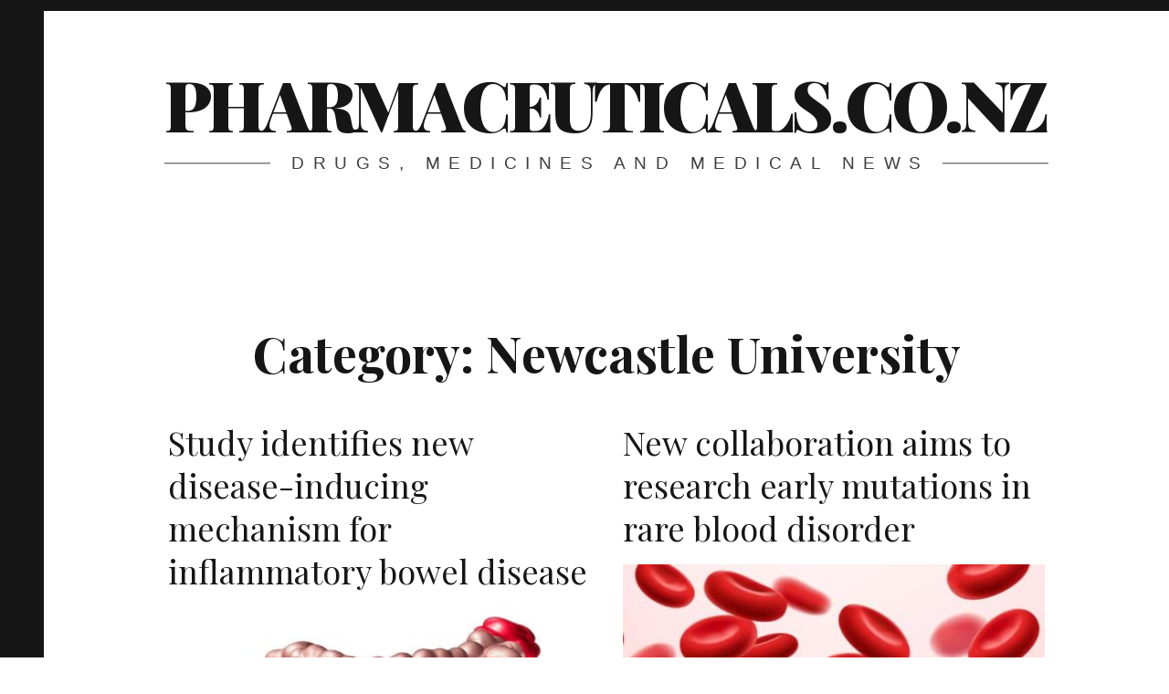

--- FILE ---
content_type: text/html; charset=UTF-8
request_url: https://pharmaceuticals.co.nz/category/newcastle-university/
body_size: 39380
content:
<!DOCTYPE html>
<html lang="en-US">
<head>
	<meta charset="UTF-8">
	<meta name="viewport" content="width=device-width, initial-scale=1">
	<link rel="profile" href="https://gmpg.org/xfn/11">
	<title>Newcastle University &#8211; pharmaceuticals.co.nz</title>
<meta name='robots' content='max-image-preview:large' />
	<style>img:is([sizes="auto" i], [sizes^="auto," i]) { contain-intrinsic-size: 3000px 1500px }</style>
	<link rel='dns-prefetch' href='//fonts.googleapis.com' />
<link rel="alternate" type="application/rss+xml" title="pharmaceuticals.co.nz &raquo; Feed" href="https://pharmaceuticals.co.nz/feed/" />
<link rel="alternate" type="application/rss+xml" title="pharmaceuticals.co.nz &raquo; Comments Feed" href="https://pharmaceuticals.co.nz/comments/feed/" />
<link rel="alternate" type="application/rss+xml" title="pharmaceuticals.co.nz &raquo; Newcastle University Category Feed" href="https://pharmaceuticals.co.nz/category/newcastle-university/feed/" />
<script type="text/javascript">
/* <![CDATA[ */
window._wpemojiSettings = {"baseUrl":"https:\/\/s.w.org\/images\/core\/emoji\/16.0.1\/72x72\/","ext":".png","svgUrl":"https:\/\/s.w.org\/images\/core\/emoji\/16.0.1\/svg\/","svgExt":".svg","source":{"concatemoji":"https:\/\/pharmaceuticals.co.nz\/wp-includes\/js\/wp-emoji-release.min.js?ver=a77d49237255455ec83b213e78f1ffac"}};
/*! This file is auto-generated */
!function(s,n){var o,i,e;function c(e){try{var t={supportTests:e,timestamp:(new Date).valueOf()};sessionStorage.setItem(o,JSON.stringify(t))}catch(e){}}function p(e,t,n){e.clearRect(0,0,e.canvas.width,e.canvas.height),e.fillText(t,0,0);var t=new Uint32Array(e.getImageData(0,0,e.canvas.width,e.canvas.height).data),a=(e.clearRect(0,0,e.canvas.width,e.canvas.height),e.fillText(n,0,0),new Uint32Array(e.getImageData(0,0,e.canvas.width,e.canvas.height).data));return t.every(function(e,t){return e===a[t]})}function u(e,t){e.clearRect(0,0,e.canvas.width,e.canvas.height),e.fillText(t,0,0);for(var n=e.getImageData(16,16,1,1),a=0;a<n.data.length;a++)if(0!==n.data[a])return!1;return!0}function f(e,t,n,a){switch(t){case"flag":return n(e,"\ud83c\udff3\ufe0f\u200d\u26a7\ufe0f","\ud83c\udff3\ufe0f\u200b\u26a7\ufe0f")?!1:!n(e,"\ud83c\udde8\ud83c\uddf6","\ud83c\udde8\u200b\ud83c\uddf6")&&!n(e,"\ud83c\udff4\udb40\udc67\udb40\udc62\udb40\udc65\udb40\udc6e\udb40\udc67\udb40\udc7f","\ud83c\udff4\u200b\udb40\udc67\u200b\udb40\udc62\u200b\udb40\udc65\u200b\udb40\udc6e\u200b\udb40\udc67\u200b\udb40\udc7f");case"emoji":return!a(e,"\ud83e\udedf")}return!1}function g(e,t,n,a){var r="undefined"!=typeof WorkerGlobalScope&&self instanceof WorkerGlobalScope?new OffscreenCanvas(300,150):s.createElement("canvas"),o=r.getContext("2d",{willReadFrequently:!0}),i=(o.textBaseline="top",o.font="600 32px Arial",{});return e.forEach(function(e){i[e]=t(o,e,n,a)}),i}function t(e){var t=s.createElement("script");t.src=e,t.defer=!0,s.head.appendChild(t)}"undefined"!=typeof Promise&&(o="wpEmojiSettingsSupports",i=["flag","emoji"],n.supports={everything:!0,everythingExceptFlag:!0},e=new Promise(function(e){s.addEventListener("DOMContentLoaded",e,{once:!0})}),new Promise(function(t){var n=function(){try{var e=JSON.parse(sessionStorage.getItem(o));if("object"==typeof e&&"number"==typeof e.timestamp&&(new Date).valueOf()<e.timestamp+604800&&"object"==typeof e.supportTests)return e.supportTests}catch(e){}return null}();if(!n){if("undefined"!=typeof Worker&&"undefined"!=typeof OffscreenCanvas&&"undefined"!=typeof URL&&URL.createObjectURL&&"undefined"!=typeof Blob)try{var e="postMessage("+g.toString()+"("+[JSON.stringify(i),f.toString(),p.toString(),u.toString()].join(",")+"));",a=new Blob([e],{type:"text/javascript"}),r=new Worker(URL.createObjectURL(a),{name:"wpTestEmojiSupports"});return void(r.onmessage=function(e){c(n=e.data),r.terminate(),t(n)})}catch(e){}c(n=g(i,f,p,u))}t(n)}).then(function(e){for(var t in e)n.supports[t]=e[t],n.supports.everything=n.supports.everything&&n.supports[t],"flag"!==t&&(n.supports.everythingExceptFlag=n.supports.everythingExceptFlag&&n.supports[t]);n.supports.everythingExceptFlag=n.supports.everythingExceptFlag&&!n.supports.flag,n.DOMReady=!1,n.readyCallback=function(){n.DOMReady=!0}}).then(function(){return e}).then(function(){var e;n.supports.everything||(n.readyCallback(),(e=n.source||{}).concatemoji?t(e.concatemoji):e.wpemoji&&e.twemoji&&(t(e.twemoji),t(e.wpemoji)))}))}((window,document),window._wpemojiSettings);
/* ]]> */
</script>
<style id='wp-emoji-styles-inline-css' type='text/css'>

	img.wp-smiley, img.emoji {
		display: inline !important;
		border: none !important;
		box-shadow: none !important;
		height: 1em !important;
		width: 1em !important;
		margin: 0 0.07em !important;
		vertical-align: -0.1em !important;
		background: none !important;
		padding: 0 !important;
	}
</style>
<link rel='stylesheet' id='wp-block-library-css' href='https://pharmaceuticals.co.nz/wp-includes/css/dist/block-library/style.min.css?ver=a77d49237255455ec83b213e78f1ffac' type='text/css' media='all' />
<style id='classic-theme-styles-inline-css' type='text/css'>
/*! This file is auto-generated */
.wp-block-button__link{color:#fff;background-color:#32373c;border-radius:9999px;box-shadow:none;text-decoration:none;padding:calc(.667em + 2px) calc(1.333em + 2px);font-size:1.125em}.wp-block-file__button{background:#32373c;color:#fff;text-decoration:none}
</style>
<style id='global-styles-inline-css' type='text/css'>
:root{--wp--preset--aspect-ratio--square: 1;--wp--preset--aspect-ratio--4-3: 4/3;--wp--preset--aspect-ratio--3-4: 3/4;--wp--preset--aspect-ratio--3-2: 3/2;--wp--preset--aspect-ratio--2-3: 2/3;--wp--preset--aspect-ratio--16-9: 16/9;--wp--preset--aspect-ratio--9-16: 9/16;--wp--preset--color--black: #000000;--wp--preset--color--cyan-bluish-gray: #abb8c3;--wp--preset--color--white: #ffffff;--wp--preset--color--pale-pink: #f78da7;--wp--preset--color--vivid-red: #cf2e2e;--wp--preset--color--luminous-vivid-orange: #ff6900;--wp--preset--color--luminous-vivid-amber: #fcb900;--wp--preset--color--light-green-cyan: #7bdcb5;--wp--preset--color--vivid-green-cyan: #00d084;--wp--preset--color--pale-cyan-blue: #8ed1fc;--wp--preset--color--vivid-cyan-blue: #0693e3;--wp--preset--color--vivid-purple: #9b51e0;--wp--preset--gradient--vivid-cyan-blue-to-vivid-purple: linear-gradient(135deg,rgba(6,147,227,1) 0%,rgb(155,81,224) 100%);--wp--preset--gradient--light-green-cyan-to-vivid-green-cyan: linear-gradient(135deg,rgb(122,220,180) 0%,rgb(0,208,130) 100%);--wp--preset--gradient--luminous-vivid-amber-to-luminous-vivid-orange: linear-gradient(135deg,rgba(252,185,0,1) 0%,rgba(255,105,0,1) 100%);--wp--preset--gradient--luminous-vivid-orange-to-vivid-red: linear-gradient(135deg,rgba(255,105,0,1) 0%,rgb(207,46,46) 100%);--wp--preset--gradient--very-light-gray-to-cyan-bluish-gray: linear-gradient(135deg,rgb(238,238,238) 0%,rgb(169,184,195) 100%);--wp--preset--gradient--cool-to-warm-spectrum: linear-gradient(135deg,rgb(74,234,220) 0%,rgb(151,120,209) 20%,rgb(207,42,186) 40%,rgb(238,44,130) 60%,rgb(251,105,98) 80%,rgb(254,248,76) 100%);--wp--preset--gradient--blush-light-purple: linear-gradient(135deg,rgb(255,206,236) 0%,rgb(152,150,240) 100%);--wp--preset--gradient--blush-bordeaux: linear-gradient(135deg,rgb(254,205,165) 0%,rgb(254,45,45) 50%,rgb(107,0,62) 100%);--wp--preset--gradient--luminous-dusk: linear-gradient(135deg,rgb(255,203,112) 0%,rgb(199,81,192) 50%,rgb(65,88,208) 100%);--wp--preset--gradient--pale-ocean: linear-gradient(135deg,rgb(255,245,203) 0%,rgb(182,227,212) 50%,rgb(51,167,181) 100%);--wp--preset--gradient--electric-grass: linear-gradient(135deg,rgb(202,248,128) 0%,rgb(113,206,126) 100%);--wp--preset--gradient--midnight: linear-gradient(135deg,rgb(2,3,129) 0%,rgb(40,116,252) 100%);--wp--preset--font-size--small: 13px;--wp--preset--font-size--medium: 20px;--wp--preset--font-size--large: 36px;--wp--preset--font-size--x-large: 42px;--wp--preset--spacing--20: 0.44rem;--wp--preset--spacing--30: 0.67rem;--wp--preset--spacing--40: 1rem;--wp--preset--spacing--50: 1.5rem;--wp--preset--spacing--60: 2.25rem;--wp--preset--spacing--70: 3.38rem;--wp--preset--spacing--80: 5.06rem;--wp--preset--shadow--natural: 6px 6px 9px rgba(0, 0, 0, 0.2);--wp--preset--shadow--deep: 12px 12px 50px rgba(0, 0, 0, 0.4);--wp--preset--shadow--sharp: 6px 6px 0px rgba(0, 0, 0, 0.2);--wp--preset--shadow--outlined: 6px 6px 0px -3px rgba(255, 255, 255, 1), 6px 6px rgba(0, 0, 0, 1);--wp--preset--shadow--crisp: 6px 6px 0px rgba(0, 0, 0, 1);}:where(.is-layout-flex){gap: 0.5em;}:where(.is-layout-grid){gap: 0.5em;}body .is-layout-flex{display: flex;}.is-layout-flex{flex-wrap: wrap;align-items: center;}.is-layout-flex > :is(*, div){margin: 0;}body .is-layout-grid{display: grid;}.is-layout-grid > :is(*, div){margin: 0;}:where(.wp-block-columns.is-layout-flex){gap: 2em;}:where(.wp-block-columns.is-layout-grid){gap: 2em;}:where(.wp-block-post-template.is-layout-flex){gap: 1.25em;}:where(.wp-block-post-template.is-layout-grid){gap: 1.25em;}.has-black-color{color: var(--wp--preset--color--black) !important;}.has-cyan-bluish-gray-color{color: var(--wp--preset--color--cyan-bluish-gray) !important;}.has-white-color{color: var(--wp--preset--color--white) !important;}.has-pale-pink-color{color: var(--wp--preset--color--pale-pink) !important;}.has-vivid-red-color{color: var(--wp--preset--color--vivid-red) !important;}.has-luminous-vivid-orange-color{color: var(--wp--preset--color--luminous-vivid-orange) !important;}.has-luminous-vivid-amber-color{color: var(--wp--preset--color--luminous-vivid-amber) !important;}.has-light-green-cyan-color{color: var(--wp--preset--color--light-green-cyan) !important;}.has-vivid-green-cyan-color{color: var(--wp--preset--color--vivid-green-cyan) !important;}.has-pale-cyan-blue-color{color: var(--wp--preset--color--pale-cyan-blue) !important;}.has-vivid-cyan-blue-color{color: var(--wp--preset--color--vivid-cyan-blue) !important;}.has-vivid-purple-color{color: var(--wp--preset--color--vivid-purple) !important;}.has-black-background-color{background-color: var(--wp--preset--color--black) !important;}.has-cyan-bluish-gray-background-color{background-color: var(--wp--preset--color--cyan-bluish-gray) !important;}.has-white-background-color{background-color: var(--wp--preset--color--white) !important;}.has-pale-pink-background-color{background-color: var(--wp--preset--color--pale-pink) !important;}.has-vivid-red-background-color{background-color: var(--wp--preset--color--vivid-red) !important;}.has-luminous-vivid-orange-background-color{background-color: var(--wp--preset--color--luminous-vivid-orange) !important;}.has-luminous-vivid-amber-background-color{background-color: var(--wp--preset--color--luminous-vivid-amber) !important;}.has-light-green-cyan-background-color{background-color: var(--wp--preset--color--light-green-cyan) !important;}.has-vivid-green-cyan-background-color{background-color: var(--wp--preset--color--vivid-green-cyan) !important;}.has-pale-cyan-blue-background-color{background-color: var(--wp--preset--color--pale-cyan-blue) !important;}.has-vivid-cyan-blue-background-color{background-color: var(--wp--preset--color--vivid-cyan-blue) !important;}.has-vivid-purple-background-color{background-color: var(--wp--preset--color--vivid-purple) !important;}.has-black-border-color{border-color: var(--wp--preset--color--black) !important;}.has-cyan-bluish-gray-border-color{border-color: var(--wp--preset--color--cyan-bluish-gray) !important;}.has-white-border-color{border-color: var(--wp--preset--color--white) !important;}.has-pale-pink-border-color{border-color: var(--wp--preset--color--pale-pink) !important;}.has-vivid-red-border-color{border-color: var(--wp--preset--color--vivid-red) !important;}.has-luminous-vivid-orange-border-color{border-color: var(--wp--preset--color--luminous-vivid-orange) !important;}.has-luminous-vivid-amber-border-color{border-color: var(--wp--preset--color--luminous-vivid-amber) !important;}.has-light-green-cyan-border-color{border-color: var(--wp--preset--color--light-green-cyan) !important;}.has-vivid-green-cyan-border-color{border-color: var(--wp--preset--color--vivid-green-cyan) !important;}.has-pale-cyan-blue-border-color{border-color: var(--wp--preset--color--pale-cyan-blue) !important;}.has-vivid-cyan-blue-border-color{border-color: var(--wp--preset--color--vivid-cyan-blue) !important;}.has-vivid-purple-border-color{border-color: var(--wp--preset--color--vivid-purple) !important;}.has-vivid-cyan-blue-to-vivid-purple-gradient-background{background: var(--wp--preset--gradient--vivid-cyan-blue-to-vivid-purple) !important;}.has-light-green-cyan-to-vivid-green-cyan-gradient-background{background: var(--wp--preset--gradient--light-green-cyan-to-vivid-green-cyan) !important;}.has-luminous-vivid-amber-to-luminous-vivid-orange-gradient-background{background: var(--wp--preset--gradient--luminous-vivid-amber-to-luminous-vivid-orange) !important;}.has-luminous-vivid-orange-to-vivid-red-gradient-background{background: var(--wp--preset--gradient--luminous-vivid-orange-to-vivid-red) !important;}.has-very-light-gray-to-cyan-bluish-gray-gradient-background{background: var(--wp--preset--gradient--very-light-gray-to-cyan-bluish-gray) !important;}.has-cool-to-warm-spectrum-gradient-background{background: var(--wp--preset--gradient--cool-to-warm-spectrum) !important;}.has-blush-light-purple-gradient-background{background: var(--wp--preset--gradient--blush-light-purple) !important;}.has-blush-bordeaux-gradient-background{background: var(--wp--preset--gradient--blush-bordeaux) !important;}.has-luminous-dusk-gradient-background{background: var(--wp--preset--gradient--luminous-dusk) !important;}.has-pale-ocean-gradient-background{background: var(--wp--preset--gradient--pale-ocean) !important;}.has-electric-grass-gradient-background{background: var(--wp--preset--gradient--electric-grass) !important;}.has-midnight-gradient-background{background: var(--wp--preset--gradient--midnight) !important;}.has-small-font-size{font-size: var(--wp--preset--font-size--small) !important;}.has-medium-font-size{font-size: var(--wp--preset--font-size--medium) !important;}.has-large-font-size{font-size: var(--wp--preset--font-size--large) !important;}.has-x-large-font-size{font-size: var(--wp--preset--font-size--x-large) !important;}
:where(.wp-block-post-template.is-layout-flex){gap: 1.25em;}:where(.wp-block-post-template.is-layout-grid){gap: 1.25em;}
:where(.wp-block-columns.is-layout-flex){gap: 2em;}:where(.wp-block-columns.is-layout-grid){gap: 2em;}
:root :where(.wp-block-pullquote){font-size: 1.5em;line-height: 1.6;}
</style>
<link rel='stylesheet' id='hive-style-css' href='https://pharmaceuticals.co.nz/wp-content/themes/hive-lite/style.css?ver=1.3.4' type='text/css' media='all' />
<link rel='stylesheet' id='hive-fonts-css' href='https://fonts.googleapis.com/css?family=Noto%20Serif%3A400%2C700%2C400italic%7CPlayfair%20Display%3A400%2C700%2C900%2C400italic%2C700italic%2C900italic&#038;subset=latin%2Clatin-ext' type='text/css' media='all' />
<script type="text/javascript" src="https://pharmaceuticals.co.nz/wp-includes/js/jquery/jquery.min.js?ver=3.7.1" id="jquery-core-js"></script>
<script type="text/javascript" src="https://pharmaceuticals.co.nz/wp-includes/js/jquery/jquery-migrate.min.js?ver=3.4.1" id="jquery-migrate-js"></script>
<link rel="https://api.w.org/" href="https://pharmaceuticals.co.nz/wp-json/" /><link rel="alternate" title="JSON" type="application/json" href="https://pharmaceuticals.co.nz/wp-json/wp/v2/categories/401" /><link rel="EditURI" type="application/rsd+xml" title="RSD" href="https://pharmaceuticals.co.nz/xmlrpc.php?rsd" />
<link rel="icon" href="https://pharmaceuticals.co.nz/wp-content/uploads/sites/3/2020/04/cropped-img-32x32.jpg" sizes="32x32" />
<link rel="icon" href="https://pharmaceuticals.co.nz/wp-content/uploads/sites/3/2020/04/cropped-img-192x192.jpg" sizes="192x192" />
<link rel="apple-touch-icon" href="https://pharmaceuticals.co.nz/wp-content/uploads/sites/3/2020/04/cropped-img-180x180.jpg" />
<meta name="msapplication-TileImage" content="https://pharmaceuticals.co.nz/wp-content/uploads/sites/3/2020/04/cropped-img-270x270.jpg" />
		<style type="text/css" id="wp-custom-css">
			.site-title {
	  font-size: 6vw;
}		</style>
		<script async src="https://www.googletagmanager.com/gtag/js?id=UA-976986-11"></script>
<script>
  window.dataLayer = window.dataLayer || [];
  function gtag(){dataLayer.push(arguments);}
  gtag('js', new Date());

  gtag('config', 'UA-976986-11');
</script>
</head>

<body data-rsssl=1 class="archive category category-newcastle-university category-401 wp-theme-hive-lite">
<div id="page" class="hfeed site">

	<a class="skip-link screen-reader-text" href="#content">Skip to content</a>

	<header id="masthead" class="site-header" role="banner">

		<div class="container">
			<div class="site-branding">
				
				<h1 class="site-title site-title--large">
					<a href="https://pharmaceuticals.co.nz/" rel="home">
						pharmaceuticals.co.nz					</a>
				</h1>

				<div class="site-description">
					<span class="site-description-text">Drugs, medicines and medical news</span>
				</div>
			</div>

			<nav id="site-navigation" class="main-navigation" role="navigation">
				<h5 class="screen-reader-text">Main navigation</h5>
							</nav><!-- #site-navigation -->
		</div>

	</header><!-- #masthead -->

	<div id="content" class="site-content">

		<div class="container">

	<section id="primary" class="content-area">
		<main id="main" class="site-main" role="main">

			
				<header class="page-header">
					<h1 class="page-title">
                        Category: <span>Newcastle University</span>					</h1>
									</header><!-- .page-header -->

				<div id="posts" class="archive__grid  grid  masonry">
					<article id="post-16974" class="post-16974 post type-post status-publish format-standard has-post-thumbnail hentry category-crohns-disease category-great-north-childrens-hospital category-il10 category-inflammatory-bowel-disease category-newcastle-university category-news category-ulcerative-colitis category-university-of-cambridge category-university-of-oxford grid__item">

	<div class="hover__handler">
		<header class="entry-header">
			<a href="https://pharmatimes.com/news/study-identifies-new-disease-inducing-mechanism-for-inflammatory-bowel-disease/" class="entry-permalink" rel="bookmark"><h1 class="entry-title">Study identifies new disease-inducing mechanism for inflammatory bowel disease
</h1></a>		</header><!-- .entry-header -->

					<aside class="entry-thumbnail">
				<img width="450" height="323" src="https://pharmaceuticals.co.nz/wp-content/uploads/sites/3/2024/08/ulcerativecolitis-1-450x323.jpg" class="attachment-hive-masonry-image size-hive-masonry-image wp-post-image" alt="Study identifies new disease-inducing mechanism for inflammatory bowel disease
" title="Study identifies new disease-inducing mechanism for inflammatory bowel disease
" decoding="async" fetchpriority="high" srcset="https://pharmaceuticals.co.nz/wp-content/uploads/sites/3/2024/08/ulcerativecolitis-1-450x323.jpg 450w, https://pharmaceuticals.co.nz/wp-content/uploads/sites/3/2024/08/ulcerativecolitis-1-300x216.jpg 300w, https://pharmaceuticals.co.nz/wp-content/uploads/sites/3/2024/08/ulcerativecolitis-1.jpg 640w" sizes="(max-width: 450px) 100vw, 450px" /><a class="hover" href="https://pharmatimes.com/news/study-identifies-new-disease-inducing-mechanism-for-inflammatory-bowel-disease/">
	<span class="hover__bg"></span>

	<div class="flexbox">
		<div class="flexbox__item">
			<span class="hover__line  hover__line--top"></span>
			<b class="hover__letter">p</b>
			<b class="hover__letter-mask"><span>p</span></b>
			<span class="hover__more">Read More</span>
			<span class="hover__line  hover__line--bottom"></span>
		</div>
	</div>
</a>
			</aside>
			</div>

	<div class="entry-content">
		<p>Combined, Crohn’s disease and ulcerative colitis affect over 500,000 people in the UK</p>
	</div><!-- .entry-content -->

			<footer class="entry-footer">
			<div class="entry-meta">
				<span class="posted-on"><a href="https://pharmatimes.com/news/study-identifies-new-disease-inducing-mechanism-for-inflammatory-bowel-disease/" rel="bookmark"><time class="entry-date published" datetime="2024-08-15T12:30:28+00:00">August 15, 2024</time></a></span>					<span class="cat-links">
                        <a href="https://pharmaceuticals.co.nz/category/crohns-disease/" rel="category tag">Crohn’s disease</a>, <a href="https://pharmaceuticals.co.nz/category/great-north-childrens-hospital/" rel="category tag">Great North Children's Hospital</a>, <a href="https://pharmaceuticals.co.nz/category/il10/" rel="category tag">IL10</a>, <a href="https://pharmaceuticals.co.nz/category/inflammatory-bowel-disease/" rel="category tag">Inflammatory Bowel Disease</a>, <a href="https://pharmaceuticals.co.nz/category/newcastle-university/" rel="category tag">Newcastle University</a>, <a href="https://pharmaceuticals.co.nz/category/news/" rel="category tag">News</a>, <a href="https://pharmaceuticals.co.nz/category/ulcerative-colitis/" rel="category tag">Ulcerative Colitis</a>, <a href="https://pharmaceuticals.co.nz/category/university-of-cambridge/" rel="category tag">University of Cambridge</a>, <a href="https://pharmaceuticals.co.nz/category/university-of-oxford/" rel="category tag">university of oxford</a>                    </span>
							</div><!-- .entry-meta -->
		</footer><!-- .entry-footer -->
	</article><!-- #post-## -->
<article id="post-16630" class="post-16630 post type-post status-publish format-standard has-post-thumbnail hentry category-blood-stem-cells category-langerhans-cell-histiocytosis category-newcastle-university category-news category-rare-blood-disorder category-skan-research-trust category-wellcome-sanger-institute grid__item">

	<div class="hover__handler">
		<header class="entry-header">
			<a href="https://pharmatimes.com/news/new-research-collaboration-aims-to-investigate-early-mutations-in-rare-blood-disorder/" class="entry-permalink" rel="bookmark"><h1 class="entry-title">New collaboration aims to research early mutations in rare blood disorder
</h1></a>		</header><!-- .entry-header -->

					<aside class="entry-thumbnail">
				<img width="450" height="334" src="https://pharmaceuticals.co.nz/wp-content/uploads/sites/3/2024/06/blood_cells-450x334.jpg" class="attachment-hive-masonry-image size-hive-masonry-image wp-post-image" alt="New collaboration aims to research early mutations in rare blood disorder
" title="New collaboration aims to research early mutations in rare blood disorder
" decoding="async" srcset="https://pharmaceuticals.co.nz/wp-content/uploads/sites/3/2024/06/blood_cells-450x334.jpg 450w, https://pharmaceuticals.co.nz/wp-content/uploads/sites/3/2024/06/blood_cells-300x223.jpg 300w, https://pharmaceuticals.co.nz/wp-content/uploads/sites/3/2024/06/blood_cells.jpg 620w" sizes="(max-width: 450px) 100vw, 450px" /><a class="hover" href="https://pharmatimes.com/news/new-research-collaboration-aims-to-investigate-early-mutations-in-rare-blood-disorder/">
	<span class="hover__bg"></span>

	<div class="flexbox">
		<div class="flexbox__item">
			<span class="hover__line  hover__line--top"></span>
			<b class="hover__letter">p</b>
			<b class="hover__letter-mask"><span>p</span></b>
			<span class="hover__more">Read More</span>
			<span class="hover__line  hover__line--bottom"></span>
		</div>
	</div>
</a>
			</aside>
			</div>

	<div class="entry-content">
		<p>Langerhans cell histiocytosis currently affects around one in 200,000 children in the UK</p>
<div class='code-block code-block-2' style='margin: 8px 0; clear: both;'>
<a href=https://domain.co.nz><img src=https://www.domain.co.nz/img/ad.600x300.png></a></div>
	</div><!-- .entry-content -->

			<footer class="entry-footer">
			<div class="entry-meta">
				<span class="posted-on"><a href="https://pharmatimes.com/news/new-research-collaboration-aims-to-investigate-early-mutations-in-rare-blood-disorder/" rel="bookmark"><time class="entry-date published" datetime="2024-06-27T12:25:34+00:00">June 27, 2024</time></a></span>					<span class="cat-links">
                        <a href="https://pharmaceuticals.co.nz/category/blood-stem-cells/" rel="category tag">blood stem cells</a>, <a href="https://pharmaceuticals.co.nz/category/langerhans-cell-histiocytosis/" rel="category tag">Langerhans cell histiocytosis</a>, <a href="https://pharmaceuticals.co.nz/category/newcastle-university/" rel="category tag">Newcastle University</a>, <a href="https://pharmaceuticals.co.nz/category/news/" rel="category tag">News</a>, <a href="https://pharmaceuticals.co.nz/category/rare-blood-disorder/" rel="category tag">rare blood disorder</a>, <a href="https://pharmaceuticals.co.nz/category/skan-research-trust/" rel="category tag">SKAN Research Trust</a>, <a href="https://pharmaceuticals.co.nz/category/wellcome-sanger-institute/" rel="category tag">Wellcome Sanger Institute</a>                    </span>
							</div><!-- .entry-meta -->
		</footer><!-- .entry-footer -->
	</article><!-- #post-## -->
<article id="post-16544" class="post-16544 post type-post status-publish format-standard has-post-thumbnail hentry category-artificial-intelligence category-brain-cancer category-diagnostic-test category-medulloblastoma category-mri category-newcastle-university category-news category-university-of-birmingham grid__item">

	<div class="hover__handler">
		<header class="entry-header">
			<a href="https://pharmatimes.com/news/ten-minute-brain-scan-could-improve-diagnosis-wait-times-for-paediatric-brain-cancer/" class="entry-permalink" rel="bookmark"><h1 class="entry-title">Ten-minute brain scan could improve diagnosis for paediatric brain cancer
</h1></a>		</header><!-- .entry-header -->

					<aside class="entry-thumbnail">
				<img width="450" height="334" src="https://pharmaceuticals.co.nz/wp-content/uploads/sites/3/2024/06/brain-450x334.jpg" class="attachment-hive-masonry-image size-hive-masonry-image wp-post-image" alt="Ten-minute brain scan could improve diagnosis for paediatric brain cancer
" title="Ten-minute brain scan could improve diagnosis for paediatric brain cancer
" decoding="async" srcset="https://pharmaceuticals.co.nz/wp-content/uploads/sites/3/2024/06/brain-450x334.jpg 450w, https://pharmaceuticals.co.nz/wp-content/uploads/sites/3/2024/06/brain-300x223.jpg 300w, https://pharmaceuticals.co.nz/wp-content/uploads/sites/3/2024/06/brain.jpg 620w" sizes="(max-width: 450px) 100vw, 450px" /><a class="hover" href="https://pharmatimes.com/news/ten-minute-brain-scan-could-improve-diagnosis-wait-times-for-paediatric-brain-cancer/">
	<span class="hover__bg"></span>

	<div class="flexbox">
		<div class="flexbox__item">
			<span class="hover__line  hover__line--top"></span>
			<b class="hover__letter">p</b>
			<b class="hover__letter-mask"><span>p</span></b>
			<span class="hover__more">Read More</span>
			<span class="hover__line  hover__line--bottom"></span>
		</div>
	</div>
</a>
			</aside>
			</div>

	<div class="entry-content">
		<p>Medulloblastoma is responsible for around 52 new cases in children in the UK every year</p>
	</div><!-- .entry-content -->

			<footer class="entry-footer">
			<div class="entry-meta">
				<span class="posted-on"><a href="https://pharmatimes.com/news/ten-minute-brain-scan-could-improve-diagnosis-wait-times-for-paediatric-brain-cancer/" rel="bookmark"><time class="entry-date published" datetime="2024-06-17T12:26:13+00:00">June 17, 2024</time></a></span>					<span class="cat-links">
                        <a href="https://pharmaceuticals.co.nz/category/artificial-intelligence/" rel="category tag">artificial intelligence</a>, <a href="https://pharmaceuticals.co.nz/category/brain-cancer/" rel="category tag">brain cancer</a>, <a href="https://pharmaceuticals.co.nz/category/diagnostic-test/" rel="category tag">diagnostic test</a>, <a href="https://pharmaceuticals.co.nz/category/medulloblastoma/" rel="category tag">medulloblastoma</a>, <a href="https://pharmaceuticals.co.nz/category/mri/" rel="category tag">MRI</a>, <a href="https://pharmaceuticals.co.nz/category/newcastle-university/" rel="category tag">Newcastle University</a>, <a href="https://pharmaceuticals.co.nz/category/news/" rel="category tag">News</a>, <a href="https://pharmaceuticals.co.nz/category/university-of-birmingham/" rel="category tag">University of Birmingham</a>                    </span>
							</div><!-- .entry-meta -->
		</footer><!-- .entry-footer -->
	</article><!-- #post-## -->
<article id="post-16425" class="post-16425 post type-post status-publish format-standard has-post-thumbnail hentry category-great-north-childrens-hospital category-newcastle-university category-news category-nudcd3 category-omenn-syndrome category-rare-genetic-disorders category-severe-cobined-immunodeficiency category-wellcome-sanger-institute grid__item">

	<div class="hover__handler">
		<header class="entry-header">
			<a href="https://pharmatimes.com/news/researchers-identify-genetic-changes-responsible-for-rare-childhood-immune-disorders/" class="entry-permalink" rel="bookmark"><h1 class="entry-title">Researchers identify genetic changes responsible for rare childhood immune disorders
</h1></a>		</header><!-- .entry-header -->

					<aside class="entry-thumbnail">
				<img width="450" height="334" src="https://pharmaceuticals.co.nz/wp-content/uploads/sites/3/2024/05/clinical_research-450x334.jpg" class="attachment-hive-masonry-image size-hive-masonry-image wp-post-image" alt="Researchers identify genetic changes responsible for rare childhood immune disorders
" title="Researchers identify genetic changes responsible for rare childhood immune disorders
" decoding="async" loading="lazy" srcset="https://pharmaceuticals.co.nz/wp-content/uploads/sites/3/2024/05/clinical_research-450x334.jpg 450w, https://pharmaceuticals.co.nz/wp-content/uploads/sites/3/2024/05/clinical_research-300x223.jpg 300w, https://pharmaceuticals.co.nz/wp-content/uploads/sites/3/2024/05/clinical_research.jpg 620w" sizes="auto, (max-width: 450px) 100vw, 450px" /><a class="hover" href="https://pharmatimes.com/news/researchers-identify-genetic-changes-responsible-for-rare-childhood-immune-disorders/">
	<span class="hover__bg"></span>

	<div class="flexbox">
		<div class="flexbox__item">
			<span class="hover__line  hover__line--top"></span>
			<b class="hover__letter">p</b>
			<b class="hover__letter-mask"><span>p</span></b>
			<span class="hover__more">Read More</span>
			<span class="hover__line  hover__line--bottom"></span>
		</div>
	</div>
</a>
			</aside>
			</div>

	<div class="entry-content">
		<p>Affecting the immune system, various forms of SCID are estimated to affect one in 75,000 to 100,000 newborns</p>
	</div><!-- .entry-content -->

			<footer class="entry-footer">
			<div class="entry-meta">
				<span class="posted-on"><a href="https://pharmatimes.com/news/researchers-identify-genetic-changes-responsible-for-rare-childhood-immune-disorders/" rel="bookmark"><time class="entry-date published" datetime="2024-05-30T18:26:03+00:00">May 30, 2024</time></a></span>					<span class="cat-links">
                        <a href="https://pharmaceuticals.co.nz/category/great-north-childrens-hospital/" rel="category tag">Great North Children's Hospital</a>, <a href="https://pharmaceuticals.co.nz/category/newcastle-university/" rel="category tag">Newcastle University</a>, <a href="https://pharmaceuticals.co.nz/category/news/" rel="category tag">News</a>, <a href="https://pharmaceuticals.co.nz/category/nudcd3/" rel="category tag">NUDCD3</a>, <a href="https://pharmaceuticals.co.nz/category/omenn-syndrome/" rel="category tag">Omenn syndrome</a>, <a href="https://pharmaceuticals.co.nz/category/rare-genetic-disorders/" rel="category tag">rare genetic disorders</a>, <a href="https://pharmaceuticals.co.nz/category/severe-cobined-immunodeficiency/" rel="category tag">severe cobined immunodeficiency</a>, <a href="https://pharmaceuticals.co.nz/category/wellcome-sanger-institute/" rel="category tag">Wellcome Sanger Institute</a>                    </span>
							</div><!-- .entry-meta -->
		</footer><!-- .entry-footer -->
	</article><!-- #post-## -->
<article id="post-16088" class="post-16088 post type-post status-publish format-standard hentry category-delirium category-neurogenerative-conditions category-newcastle-university category-news category-parkinsons-disease category-parkinsons-uk grid__item">

	<div class="hover__handler">
		<header class="entry-header">
			<a href="https://pharmatimes.com/news/researchers-reveal-people-with-parkinsons-more-likely-to-experience-delirium-in-hospital/" class="entry-permalink" rel="bookmark"><h1 class="entry-title">Researchers reveal people with Parkinson&rsquo;s more likely to experience delirium in hospital
</h1></a>		</header><!-- .entry-header -->

			</div>

	<div class="entry-content">
		<p>Two out of three people with the neurodegenerative condition experienced delirium in hospital</p>
	</div><!-- .entry-content -->

			<footer class="entry-footer">
			<div class="entry-meta">
				<span class="posted-on"><a href="https://pharmatimes.com/news/researchers-reveal-people-with-parkinsons-more-likely-to-experience-delirium-in-hospital/" rel="bookmark"><time class="entry-date published" datetime="2024-04-02T12:25:04+00:00">April 2, 2024</time></a></span>					<span class="cat-links">
                        <a href="https://pharmaceuticals.co.nz/category/delirium/" rel="category tag">delirium</a>, <a href="https://pharmaceuticals.co.nz/category/neurogenerative-conditions/" rel="category tag">neurogenerative conditions</a>, <a href="https://pharmaceuticals.co.nz/category/newcastle-university/" rel="category tag">Newcastle University</a>, <a href="https://pharmaceuticals.co.nz/category/news/" rel="category tag">News</a>, <a href="https://pharmaceuticals.co.nz/category/parkinsons-disease/" rel="category tag">Parkinson's disease</a>, <a href="https://pharmaceuticals.co.nz/category/parkinsons-uk/" rel="category tag">Parkinson’s UK</a>                    </span>
							</div><!-- .entry-meta -->
		</footer><!-- .entry-footer -->
	</article><!-- #post-## -->
<article id="post-15606" class="post-15606 post type-post status-publish format-standard hentry category-accelerating-discovery-actionable-nash-cirrhosis-endpoints category-boehringer-ingelheim category-liver-cirrhosis category-newcastle-university category-news category-university-of-edinburgh grid__item">

	<div class="hover__handler">
		<header class="entry-header">
			<a href="https://pharmatimes.com/news/new-clinical-study-to-advance-development-of-treatments-for-liver-cirrhosis/" class="entry-permalink" rel="bookmark"><h1 class="entry-title">New clinical study to advance development of treatments for liver cirrhosis
</h1></a>		</header><!-- .entry-header -->

			</div>

	<div class="entry-content">
		<p>The £30m ADVANCE study is the most extensive study into liver disease worldwide</p>
	</div><!-- .entry-content -->

			<footer class="entry-footer">
			<div class="entry-meta">
				<span class="posted-on"><a href="https://pharmatimes.com/news/new-clinical-study-to-advance-development-of-treatments-for-liver-cirrhosis/" rel="bookmark"><time class="entry-date published" datetime="2024-01-10T12:26:33+00:00">January 10, 2024</time></a></span>					<span class="cat-links">
                        <a href="https://pharmaceuticals.co.nz/category/accelerating-discovery-actionable-nash-cirrhosis-endpoints/" rel="category tag">Accelerating Discovery: Actionable NASH Cirrhosis Endpoints</a>, <a href="https://pharmaceuticals.co.nz/category/boehringer-ingelheim/" rel="category tag">Boehringer Ingelheim</a>, <a href="https://pharmaceuticals.co.nz/category/liver-cirrhosis/" rel="category tag">Liver cirrhosis</a>, <a href="https://pharmaceuticals.co.nz/category/newcastle-university/" rel="category tag">Newcastle University</a>, <a href="https://pharmaceuticals.co.nz/category/news/" rel="category tag">News</a>, <a href="https://pharmaceuticals.co.nz/category/university-of-edinburgh/" rel="category tag">University of Edinburgh</a>                    </span>
							</div><!-- .entry-meta -->
		</footer><!-- .entry-footer -->
	</article><!-- #post-## -->
				</div>

				
		</main><!-- #main -->
	</section><!-- #primary -->

</div><!-- .container -->

</div><!-- #content -->

<footer id="colophon" class="site-footer" role="contentinfo">
	<div class="container">
		<div class="grid">
			<div class="grid__item  site-info">
				<a href="https://wordpress.org/">Proudly powered by WordPress</a>
				<span class="sep"> | </span>
				Theme: Hive Lite by <a href="https://pixelgrade.com/?utm_source=hive-lite-clients&utm_medium=footer&utm_campaign=hive-lite" title="The Pixelgrade Website" rel="nofollow">Pixelgrade</a>.			</div><!-- .site-info -->

			<div class="grid__item  footer-navigation">
				<nav><h5 class="screen-reader-text">Footer navigation</h5><ul id="menu-privacy-policy" class="nav  nav--footer"><li id="menu-item-185" class="menu-item menu-item-type-post_type menu-item-object-page menu-item-privacy-policy menu-item-185"><a rel="privacy-policy" href="https://pharmaceuticals.co.nz/privacy-policy/">Privacy Policy</a></li>
</ul></nav>			</div>
		</div>
	</div><!-- .site-footer .container -->
</footer><!-- #colophon -->
</div><!-- #page -->

<script type="speculationrules">
{"prefetch":[{"source":"document","where":{"and":[{"href_matches":"\/*"},{"not":{"href_matches":["\/wp-*.php","\/wp-admin\/*","\/wp-content\/uploads\/sites\/3\/*","\/wp-content\/*","\/wp-content\/plugins\/*","\/wp-content\/themes\/hive-lite\/*","\/*\\?(.+)"]}},{"not":{"selector_matches":"a[rel~=\"nofollow\"]"}},{"not":{"selector_matches":".no-prefetch, .no-prefetch a"}}]},"eagerness":"conservative"}]}
</script>
<link rel='stylesheet' id='fifu-lazyload-style-css' href='https://pharmaceuticals.co.nz/wp-content/plugins/featured-image-from-url/includes/html/css/lazyload.css?ver=5.2.5' type='text/css' media='all' />
<script type="text/javascript" src="https://pharmaceuticals.co.nz/wp-includes/js/imagesloaded.min.js?ver=5.0.0" id="imagesloaded-js"></script>
<script type="text/javascript" src="https://pharmaceuticals.co.nz/wp-includes/js/masonry.min.js?ver=4.2.2" id="masonry-js"></script>
<script type="text/javascript" src="https://pharmaceuticals.co.nz/wp-includes/js/hoverIntent.min.js?ver=1.10.2" id="hoverIntent-js"></script>
<script type="text/javascript" src="https://pharmaceuticals.co.nz/wp-content/themes/hive-lite/assets/js/velocity.js?ver=1.1.3" id="velocity-js"></script>
<script type="text/javascript" src="https://pharmaceuticals.co.nz/wp-content/themes/hive-lite/assets/js/main.js?ver=1.3.4" id="hive-scripts-js"></script>
<script type="text/javascript" src="https://pharmaceuticals.co.nz/wp-content/plugins/featured-image-from-url/includes/html/js/lazyload.js?ver=5.2.5" id="fifu-lazyload-js-js"></script>
	<script>
		/(trident|msie)/i.test(navigator.userAgent)&&document.getElementById&&window.addEventListener&&window.addEventListener("hashchange",function(){var t,e=location.hash.substring(1);/^[A-z0-9_-]+$/.test(e)&&(t=document.getElementById(e))&&(/^(?:a|select|input|button|textarea)$/i.test(t.tagName)||(t.tabIndex=-1),t.focus())},!1);
	</script>
	
</body>
</html>
